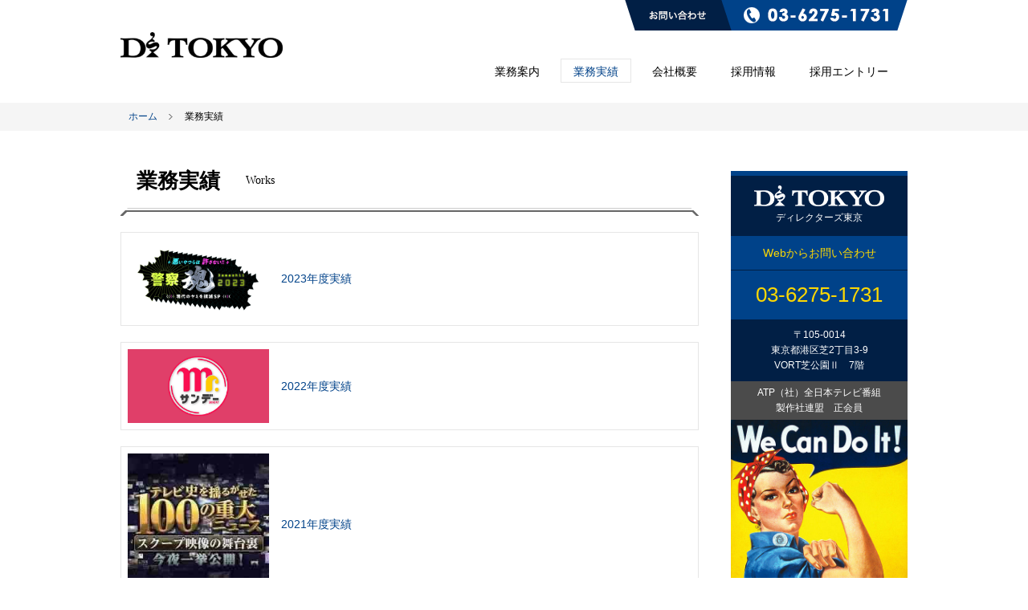

--- FILE ---
content_type: text/html; charset=utf8
request_url: http://dstokyo.co.jp/works/
body_size: 13114
content:
<!doctype html>
<!--[if IE 8 ]> <html lang="ja" class="ie8"> <![endif]-->
<html lang="ja">
<head>
<meta charset="UTF-8">
<meta http-equiv="X-UA-Compatible" content="IE=edge">
<meta name="viewport" content="width=device-width,initial-scale=1.0,minimum-scale=1.0">
<meta name="format-detection" content="telephone=no">
<title>業務実績 | ディレクターズ東京</title>
<meta name="keywords" content="テレビ番組,ＴＶ番組,企画,制作,製作,映像,番組参加,採用,求人情報,企業ＰＲ,広報活動,コンサルティング">
<meta name="description" content="テレビ番組（ＴＶ番組）の企画・制作会社/ディレクターズ東京。サイトでは、番組参加者募集・採用、求人情報などの情報も掲載中です。">
<meta name="verify-v1" content="GEXLj/W/p9/lybuXpyANwjSFa3/drqF12bCHCFK1n3Q=">
<link rel="shortcut icon" href="../images/common/favicon.ico">
<link rel="stylesheet" type="text/css" href="../css/reset.css">
<link rel="stylesheet" type="text/css" href="../css/base.css">
<link rel="stylesheet" type="text/css" href="../css/design-works.css">
<script type="text/javascript" src="../js/jquery.min.js"></script>
<script type="text/javascript" src="../js/respond.min.js"></script>
<script type="text/javascript" src="../js/smartRollover.js"></script>
<script type="text/javascript" src="../js/sp-nav.js"></script>
<script type="text/javascript" src="../js/scrollTop.js"></script>
<!--[if lt IE 9]>
<script src="../js/html5shiv.js"></script>
<![endif]-->

<script type="text/javascript">
var gaJsHost = (("https:" == document.location.protocol) ?
"https://ssl." : "http://www.");
document.write(unescape("%3Cscript src='" + gaJsHost +
"google-analytics.com/ga.js' type='text/javascript'%3E%3C/script%3E"));
</script>


<script type="text/javascript">
var pageTracker = _gat._getTracker("UA-4677625-1");
pageTracker._initData();
pageTracker._trackPageview();
</script>

</head>

<body id="top">
<header id="header">
  <div class="inner-header">
    <p class="logo"><a href="../"><img src="../images/common/logo.png" alt="ディレクターズ東京"></a></p>
    <ul class="contact">
      <li class="pc-tb"><a href="https://dstokyo-co-jp.secure-web.jp/secure/contact/"><img src="../images/common/header_contact.gif" alt="お問い合わせ：電話 03-6275-1731"></a></li>
      <li class="sp"><a href="tel:0362751731"><img src="../images/common/header_contact.gif" alt="お問い合わせ：電話 03-6275-1731"></a></li>
    </ul>
    <nav id="globalNav">
      <ul>
        <li><a href="../service">業務案内</a></li>
        <li class="act"><a href="../works">業務実績</a></li>
        <li><a href="../company">会社概要</a></li>
        <li><a href="../recruit">採用情報</a></li>
        <li><a href="https://dstokyo-co-jp.secure-web.jp/secure/recruit_entry">採用エントリー</a></li>
      </ul>
    </nav>
  </div>
  <div id="pankuzu">
    <ul>
      <li><a href="../">ホーム</a></li>
      <li class="last">業務実績</li>
    </ul>
    <!-- / #pankuzu --></div>
  <nav id="sp-globalNav">
    <dl>
      <dt><img src="../images/common/btn_globalNav_sp.gif">MENU</dt>
      <dd>
        <ul>
          <li><a href="../service">業務案内</a></li>
          <li><a href="../works">業務実績</a></li>
          <li><a href="../company">会社概要</a></li>
          <li><a href="../recruit">採用情報</a></li>
          <li><a href="https://dstokyo-co-jp.secure-web.jp/secure/recruit_entry">採用エントリー</a></li>
          <li><a href="../privacy">プライバシーポリシー</a></li>
          <li><a href="https://dstokyo-co-jp.secure-web.jp/secure/contact/">情報提供</a></li>
        </ul>
      </dd>
    </dl>
  </nav>
</header>
<div id="contents" class="clearfix">
  
  <div id="main">
    <div class="wrapper-cnt-tit">
      <h2 class="cnt-tit">業務実績<span>Works</span></h2>
      <!-- / .wrapper-cnt-tit --></div>
      
          <a class="blockLink" href="detail.php?id=43"><div class="top-works clearfix">
      <table>
        <tr>
          <td class="img-works"><img src="./data/img/43/EEIOICaECa.png"></td>
          <td class="cnt">
          <dl>
          <dt class="tit"><a href="detail.php?id=43">2023年度実績</a></dt>
        </dl></td>
        </tr>
      </table>
  <!-- / .top-works clearfix --></div></a>
    <a class="blockLink" href="detail.php?id=42"><div class="top-works clearfix">
      <table>
        <tr>
          <td class="img-works"><img src="./data/img/42/MrEIIOI.jpg"></td>
          <td class="cnt">
          <dl>
          <dt class="tit"><a href="detail.php?id=42">2022年度実績</a></dt>
        </dl></td>
        </tr>
      </table>
  <!-- / .top-works clearfix --></div></a>
    <a class="blockLink" href="detail.php?id=41"><div class="top-works clearfix">
      <table>
        <tr>
          <td class="img-works"><img src="./data/img/41/100OaIYIIE.jpg"></td>
          <td class="cnt">
          <dl>
          <dt class="tit"><a href="detail.php?id=41">2021年度実績</a></dt>
        </dl></td>
        </tr>
      </table>
  <!-- / .top-works clearfix --></div></a>
    <a class="blockLink" href="detail.php?id=40"><div class="top-works clearfix">
      <table>
        <tr>
          <td class="img-works"><img src="./data/img/40/IEEIE.png"></td>
          <td class="cnt">
          <dl>
          <dt class="tit"><a href="detail.php?id=40">2020年度実績</a></dt>
        </dl></td>
        </tr>
      </table>
  <!-- / .top-works clearfix --></div></a>
    <a class="blockLink" href="detail.php?id=39"><div class="top-works clearfix">
      <table>
        <tr>
          <td class="img-works"><img src="./data/img/39/NC.jpg"></td>
          <td class="cnt">
          <dl>
          <dt class="tit"><a href="detail.php?id=39">2019年度実績</a></dt>
        </dl></td>
        </tr>
      </table>
  <!-- / .top-works clearfix --></div></a>
    <a class="blockLink" href="detail.php?id=38"><div class="top-works clearfix">
      <table>
        <tr>
          <td class="img-works"><img src="./data/img/38/ZEi60e.jpg"></td>
          <td class="cnt">
          <dl>
          <dt class="tit"><a href="detail.php?id=38">2018年度実績</a></dt>
        </dl></td>
        </tr>
      </table>
  <!-- / .top-works clearfix --></div></a>
    <a class="blockLink" href="detail.php?id=37"><div class="top-works clearfix">
      <table>
        <tr>
          <td class="img-works"><img src="./data/img/37/Doctor-Heli.jpg"></td>
          <td class="cnt">
          <dl>
          <dt class="tit"><a href="detail.php?id=37">2017年度実績</a></dt>
        </dl></td>
        </tr>
      </table>
  <!-- / .top-works clearfix --></div></a>
    <a class="blockLink" href="detail.php?id=36"><div class="top-works clearfix">
      <table>
        <tr>
          <td class="img-works"><img src="./data/img/36/20130101_top_22025.jpg"></td>
          <td class="cnt">
          <dl>
          <dt class="tit"><a href="detail.php?id=36">2016年度実績</a></dt>
        </dl></td>
        </tr>
      </table>
  <!-- / .top-works clearfix --></div></a>
    <a class="blockLink" href="detail.php?id=35"><div class="top-works clearfix">
      <table>
        <tr>
          <td class="img-works"><img src="./data/img/35/yjimageOJSDULN8.jpg"></td>
          <td class="cnt">
          <dl>
          <dt class="tit"><a href="detail.php?id=35">2015年度実績</a></dt>
        </dl></td>
        </tr>
      </table>
  <!-- / .top-works clearfix --></div></a>
    <a class="blockLink" href="detail.php?id=34"><div class="top-works clearfix">
      <table>
        <tr>
          <td class="img-works"><img src="./data/img/34/47c7a170-s.jpg"></td>
          <td class="cnt">
          <dl>
          <dt class="tit"><a href="detail.php?id=34">2014年度実績</a></dt>
        </dl></td>
        </tr>
      </table>
  <!-- / .top-works clearfix --></div></a>

<ul class="pagination">
<!--
<span>1～10件までを表示</span>
-->
<li class="active"><a href="?p=1">1</a></li> 
<li><a href="?p=2">2</a></li> 
<li><a href="?p=3">3</a></li> 
</ul>
<br />
      
    
    <!-- / #main --></div>
  <div id="sidebar">
    <section>
      <ul id="dstokyo">
        <li class="logo"><img src="../images/common/logo2.png" alt="ディレクターズ東京">
          <p>ディレクターズ東京</p>
        </li>
        <li class="contact1">
          <p class="web"><a href="https://dstokyo-co-jp.secure-web.jp/secure/contact/">Webからお問い合わせ</a></p>
          <p class="tel">03-6275-1731</p>
          <p class="sp-tel"><a href="tel:0362751731">03-6275-1731</a></p>
        </li>
        <li class="contact2">〒105-0014<br>
東京都港区芝2丁目3-9<br>
VORT芝公園Ⅱ　7階</li>
        <li class="txt">ATP（社）全日本テレビ番組<br>
          製作社連盟　正会員</li>
        <li><a href="https://dstokyo-co-jp.secure-web.jp/secure/contact/"><img src="../images/common/we_can_do_it.jpg" alt="We Can Do It!"></a></li>
      </ul>
</section>
<section class="clearfix">
<!-- バナー -->
<p class="bn_mynavi"><a class="imgLink" href="../rentalbooth/" target="_blank"><img src="../images/common/booth_bana.jpg" alt="ナレーションブースレンタル・ボイスサンプル制作" width="348" height="165" /></a></p>
	
<!-- バナー -->
<p class="bn_mynavi"><a class="imgLink" href="../live/" target="_blank"><img src="../images/common/live_bana.jpg" alt="LIVE配信サービス" width="348" height="165" /></a></p>
		
<!-- バナー -->
<p class="bn_mynavi"><a class="imgLink" href="https://www.youtube.com/channel/UC5AK4HTqUc-kvHUZ34YSuzQ" target="_blank"><img src="../images/common/youtube_bana.jpg" alt="Dsチャンネル" width="348" height="165" /></a></p>

<p class="bn_mynavi"><a class="imgLink" href="https://www.youtube.com/channel/UC0lKm911ws-K8zuQueKwzcg" target="_blank"><img src="../images/common/d_youtube_bana.jpg" alt="ドローン・チャンネル" width="348" height="165" /></a></p>
		
<!-- バナー1 -->

<!-- ここまで -->
</section>
<section id="sideNav">
<h3 class="tit">コンテンツ</h3>
      <nav>
        <ul>
          <li><a href="../service">業務案内</a></li>
          <li><a href="../works">業務実績</a></li>
          <li><a href="../company">会社概要</a></li>
          <li><a href="../recruit">採用情報</a></li>
          <li><a href="https://dstokyo-co-jp.secure-web.jp/secure/recruit_entry">採用エントリー</a></li>
          <li><a href="https://dstokyo-co-jp.secure-web.jp/secure/contact/">情報提供</a></li>
        </ul>
      </nav>
    </section>
    <!-- / #sidebar --></div>
  <p class="pagetop"><a href="#top">PAGE TOP<img src="../images/common/arrow_02.png" alt=""></a></p>
  <!-- / #contents --></div>
<footer id="footer">
  <div class="inner-footer">
    <nav id="sp-footerNav">
      <dl>
        <dt><img src="../images/common/btn_globalNav_sp.gif">MENU</dt>
        <dd>
          <ul>
            <li><a href="../service">業務案内</a></li>
            <li><a href="../works">業務実績</a></li>
            <li><a href="../company">会社概要</a></li>
            <li><a href="../recruit">採用情報</a></li>
            <li><a href="https://dstokyo-co-jp.secure-web.jp/secure/recruit_entry">採用エントリー</a></li>
            <li><a href="../privacy">プライバシーポリシー</a></li>
            <li><a href="https://dstokyo-co-jp.secure-web.jp/secure/contact/">情報提供</a></li>
          </ul>
        </dd>
      </dl>
    </nav>
    <p class="logo"><a href="../"><img src="../images/common/logo.png" alt="ディレクターズ東京"></a></p>
    <nav id="footerNav">
      <ul class="clearfix">
        <li><a href="../service">業務案内</a></li>
        <li class="act"><a href="../works">業務実績</a></li>
        <li><a href="../company">会社概要</a></li>
        <li><a href="../recruit">採用情報</a></li>
        <li><a href="https://dstokyo-co-jp.secure-web.jp/secure/recruit_entry">採用エントリー</a></li>
      </ul>
    </nav>
    <p class="copyright"><img src="../images/common/copyright.gif" alt="Copyright &copy; Director's TOKYO All Lights Reserved."></p>
    <ul class="contact clearfix">
      <li class="pc-tb"><a href="../privacy"><img src="../images/common/btn_privacy_off.gif" alt="プライバシーポリシー"></a></li>
      <li class="pc-tb"><a href="https://dstokyo-co-jp.secure-web.jp/secure/contact/"><img src="../images/common/footer_contact.gif" alt="お問い合わせ：電話 03-6275-1731"></a></li>
      <li class="sp"><a href="tel:0362751731"><img src="../images/common/sp_footer_contact.gif" alt="お問い合わせ：電話 03-6275-1731"></a></li>
    </ul>
  </div>
</footer>
</body>
</html>

--- FILE ---
content_type: text/css
request_url: http://dstokyo.co.jp/css/base.css
body_size: 22135
content:
@charset "utf-8";
/*------------------------------------------------------
  INDEX
--------------------------------------------------------
	1.基本設定
	2.枠組み
	3.ヘッダー
	4.コンテンツ共通パーツ
	5.サイドバー
	6.フッター 
	7.カラー・フォントサイズ
	8.その他・マージン・パディング
--------------------------------------------------------
-------------------------------------------------------*/

/*　　1.基本設定
-------------------------------------------------------*/
html { font-size: 62.5%;}
* { -webkit-box-sizing: border-box; -moz-box-sizing: border-box; box-sizing: border-box;}
body {
	position: relative;
	font-size: 14px; font-size: 1.4em;
	line-height: 1.6;
	color: #000;
	background: #fff;
	font-family:'ヒラギノ角ゴ Pro W3','Hiragino Kaku Gothic Pro','Meiryo','メイリオ',Verdana,'ＭＳ Ｐゴシック',sans-serif;
	-webkit-text-size-adjust: 100%;
}
img { max-width: 100%; height: auto; vertical-align: bottom;}
a { color: #004289; text-decoration: none;}
a:hover { color: #004289; text-decoration: underline;}
.imgLink:hover img { opacity:0.7; filter: alpha(opacity=70); -ms-filter: "alpha( opacity=70 )";}
a.blockLink { display: block; color: #000;}
a.blockLink:hover { background: #f5f5f5;}
.pc { display: block !important;}
.pc2 { display: inline-block!important;}
.tb,
.tb2 { display: none!important;}
.sp,
.sp2 { display: none!important;}
.pc-tb { display: block !important;}
.tb-sp { display: none!important;}

@media screen and (min-width: 737px) and (max-width: 1000px){
body { font-size: 14px; font-size: 1.4em;}
.pc { display: none!important;}
.tb { display: block !important;}
.tb2 { display: inline-block!important;}
.sp,
.sp2 { display: none!important;}
.pc-tb { display: block !important;}
.tb-sp { display: block!important;}
}

@media screen and (max-width:736px){
body { font-size: 14px; font-size: 1.4em;}
.pc { display: none!important;}
.tb,
.tb2 { display: none!important;}
.sp { display: block!important;}
.sp2 { display: inline-block!important;}
.pc-tb { display: none!important;}
.tb-sp { display: block!important;}
}



/*　　2.枠組み
-------------------------------------------------------*/
#wrapper { width: 100%; margin: 0;}
#contents { width: 980px; margin: 0 auto;}
#contents #main { float: left; width: 720px; margin: 50px 0 30px;}
#contents #sidebar { float: right; width: 220px; margin: 50px 0 30px;}

@media screen and (min-width: 737px) and (max-width: 1000px){
#contents { width: 100%; padding: 0 10px;}
#contents #main { float: left; width: 74%;}
#contents #sidebar { float: right; width: 23%;}
}

@media screen and (max-width:736px){
#contents { width: auto; padding: 0 10px;}
#contents #main { float: none; width: auto;}
#contents #sidebar { float: none; width: auto;}
}



/*　　3.ヘッダー
-------------------------------------------------------*/
#header .inner-header {
	position: relative;
	width: 980px;
	height: 128px;
	margin: 0 auto;
}
#header .inner-header .logo {
	position: absolute;
	width: 202px;
	top: 40px;
	left: 0;
}
#header .inner-header .contact {
	position: absolute;
	top: 0;
	right: 0;
}
#header .inner-header #globalNav {
	position: absolute;
	top: 73px;
	right: 8px;
}
#header .inner-header #globalNav ul li {
	float: left;
	margin-left: 10px;
}
#header .inner-header #globalNav ul li a {
	display: block;
	height: 30px;
	color: #000;
	border: 1px solid #fff;
	padding: 0 15px;
	line-height: 30px;
}
#header .inner-header #globalNav ul li a:hover {
	color: #004289;
	background: #f5f5f5;
	border: 1px solid #e6e6e6;
	text-decoration: none;
}
#header .inner-header #globalNav ul li.act a {
	color: #004289;
	border: 1px solid #e6e6e6;
}
#header #heading  {
	padding: 8px 0;
	font-size: 16px; font-size: 1.6rem;
	font-weight: normal;
	font-family: "ＭＳ Ｐ明朝", "MS PMincho", "ヒラギノ明朝 Pro W3", "Hiragino Mincho Pro", serif;
	line-height: 1;
	text-align: center;
	background: #f5f5f5;
}
#header #sp-globalNav {
	display: none;
}
#header #pankuzu {
	background: #f5f5f5;
}
#header #pankuzu ul {
	width: 980px;
	margin: 0 auto;
}
#header #pankuzu ul li {
	display: inline-block;
	font-size: 12px;
	margin: 8px 0 8px 10px;
	padding-right: 20px;
	background-image: url(../images/common/arrow_pankuzu.gif);
	background-repeat: no-repeat;
	background-position: center right;
}
#header #pankuzu ul li.last { background: none;}

@media screen and (min-width: 737px) and (max-width: 1000px){
#header .inner-header {
	position: relative;
	width: 100%;
}
#header .inner-header .logo {
	position: absolute;
	width: 202px;
	left: 20px;
}
#header .inner-header #globalNav ul li {
	margin-left: 5px;
}
#header .inner-header #globalNav ul li a {
	padding: 0 10px;
}
#header #pankuzu ul {
	width: 100%;
	margin: 0 auto;
}
}

@media screen and (max-width:736px){
#header .inner-header {
	position: relative;
	width: 100%;
	height: 122px;
	margin: 0 auto;
}
#header .inner-header .logo {
	position: absolute;
	width: 100%;
	top: 60px;
	left: 0;
	text-align: center;
}
#header .inner-header .logo img {
	width: 202px;
}
#header .inner-header .contact {
	position: static;
	width: 100%;
	padding: 0 5px;
	text-align: center;
}
#header .inner-header #globalNav {
	display: none;
}
#header #sp-globalNav {
	display: block;
	width: 100%;
}
#header #sp-globalNav dl dt {
	display: block;
	font-weight: bold;
	color: #fff;
	height: 40px;
	text-align: center;
	line-height: 40px;
	background: #004289;
}
#header #sp-globalNav dl dt.active { background: #011f45;}
#header #sp-globalNav dl dt img { vertical-align: middle; margin-right: 10px;}
#header #sp-globalNav dl dd { display: none;}
#header #sp-globalNav dl dd ul li a {
	display: block;
	color: #000;
	font-size: 16px; font-size: 1.6rem;
	border-bottom: 1px solid #e6e6e6;
	padding: 15px 15px 15px 50px;
	background: url(../images/common/sp_arrow_01.gif) no-repeat;
	background-position: 20px center;
}
#header #heading  {
	padding: 10px 0;
	font-size: 12px; font-size: 1.2rem;
}
#header #pankuzu ul {
	width: 100%;
	margin: 0 auto;
}
}
@media screen and (max-width:736px) and (orientation : landscape) {
}




/*　　4.コンテンツ共通パーツ
-------------------------------------------------------*/

#pageimage {
	margin: 30px 0 0;
}

.wrapper-cnt {
	margin-top: 50px;
}
.wrapper-cnt-tit {
	position: relative;
	height: 56px;
	background: url(../images/common/bg_cnt_tit.gif) no-repeat;
	background-position: bottom;
	background-size: contain;
}
.cnt-tit {
	font-size: 26px; font-size: 2.6rem;
	font-weight: bold;
	font-family: "ＭＳ Ｐ明朝", "MS PMincho", "ヒラギノ明朝 Pro W3", "Hiragino Mincho Pro", serif;
	line-height: 1;
	padding: 0 0 0 20px;
}
.cnt-tit span {
	display: inline-block;
	padding: 5px 0 0 32px;
	font-size: 14px; font-size: 1.4rem;
	vertical-align: top;
}
.cnt-tit2 {
	margin-top: 30px;
	padding: 10px 12px;
	font-size: 16px; font-size: 1.6rem;
	font-weight: bold;
	border-bottom: 1px solid #0259b7;
	border-left: 8px solid #0259b7;
	background: #eaf4ff;
}
.wrapper-cnt-tit .txt_btn a {
	position: absolute;
	top: 0;
	right: 0;
	margin: 0!important;
}
.txt_btn a {
	display: inline-block;
	margin: 15px 0 0;
	border: 1px solid #e6e6e6;
	padding: 8px 15px 8px 30px;
	line-height: 1;
	color: #000;
	background-color: #fff;
	background-image: url(../images/common/arrow_01.png);
	background-repeat: no-repeat;
	background-position: 11px 10px;
}
.txt_btn a:hover { color: #004289; text-decoration: none; background-color: #f5f5f5;}
.mix { overflow: hidden; zoom:1;}
.mix .cntEnd { overflow: hidden; zoom:1;}
.mix .cntL { float: left; margin: 0 15px 10px 0;}
.mix .cntR { float: right; margin: 0 0 10px 15px;}
.mix .cntL span,
.mix .cntR span { display: block; margin-top: 8px; line-height: 1.4;}
.list-disc { list-style-type: disc; list-style-position: outside; margin-left: 25px;}
.list-decimal { list-style-type: decimal; list-style-position: outside; margin-left: 25px;}
.pagetop a {
	clear: both;
	display: block;
	padding: 10px;
	color: #000;
	font-size: 12px; font-size: 1.2rem;
	line-height: 1;
	text-align: center;
	text-decoration: none;
	border: 1px solid #e6e6e6;
}
.pagetop a img {
	margin-left: 8px;
	vertical-align: top;
}
.pagetop a:hover {
	background: #f5f5f5;
	text-decoration: none;
}

@media screen and (min-width: 737px) and (max-width: 1000px){
.mix .cntL.sp30,
.mix .cntR.sp30 { width: 30%;}
}

@media screen and (max-width:736px){
#pageimage {
	margin: 0 -10px 0;
}
#pageimage span {
	display: block;
	padding: 10px 5px;
	text-align: center;
	font-size: 18px; font-size: 1.8rem;
	background: #f5f5f5;
}
.wrapper-cnt-tit {
	height: 40px;
	background: url(../images/common/sp_bg_cnt_tit.gif) repeat-x;
	background-position: bottom;
	background-size: auto;
}
.cnt-tit {
	font-size: 22px; font-size: 2.2rem;
	line-height: 1;
	padding: 0;
}
.cnt-tit span {
	display: none;
}
.wrapper-cnt-tit .txt_btn a {
	position: absolute;
	top: -5px;
	font-size: 12px; font-size: 1.2rem;
}
.mix .cntL.sp30,
.mix .cntR.sp30 { width: 30%;}
.mix .cntL.sp100,
.mix .cntR.sp100 { width: 100%;}
}



/*　　5.サイドバー
-------------------------------------------------------*/
#dstokyo {
	color: #fff;
	font-size: 12px; font-size: 1.2rem;
	background: #011f45;
	border-top: 6px solid #004289;
	text-align: center;
}
#dstokyo .logo {
	padding: 12px 0;
	color: #fff;
}
#dstokyo .logo img {
	width: 81%;
	max-width: 162px;
	margin: 0 0 5px;
}
#dstokyo .contact1 {
	background: #004289;
}
#dstokyo .contact1 .web a {
	display: block;
	width: 100%;
	color: #fdd802;
	padding: 10px;
	font-size: 14px; font-size: 1.4rem;
	border-top: 1px solid #011f45;
}
#dstokyo .contact1 .web a:hover {
	background: #0155af;
	text-decoration: none;
}
#dstokyo .contact1 .tel {
	display: block;
	width: 100%;
	color: #fdd802;
	padding: 10px;
	border-top: 1px solid #011f45;
	font-size: 26px; font-size: 2.6rem;
	font-family:Helvetica, Arial, sans-serif;
}
#dstokyo .contact1 .sp-tel {
	display: none;
}
#dstokyo .contact1 .tel a:hover {
	text-decoration: none;
}
#dstokyo .contact2 {
	padding: 10px;
}
#dstokyo .txt {
	padding: 5px;
	background: #4b4b4b;
}
.bn_mynavi a {
	display: block;
	width: 100%;
	margin: 15px 0 0;
	border: 1px solid #e6e6e6;
	text-align: center;
}
.bn_cnt1 a {
	display: block;
	margin: 15px 0 0;
}
#sideNav .tit {
	margin-top: 15px;
	padding: 8px;
	color: #fff;
	font-weight: normal;
	text-align: center;
	background: #004289;
}
#sideNav ul li a {
	display: block;
	padding: 10px 25px;
	color: #000;
	text-decoration: none;
	border-bottom: 1px solid #e6e6e6;
	background: url(../images/common/arrow_01.png) no-repeat;
	background-position: 10px center;
}
#sideNav ul li a:hover {
	background: #f5f5f5 url(../images/common/arrow_01.png) no-repeat;
	background-position: 10px center;
}

@media screen and (min-width: 737px) and (max-width: 1000px){
#dstokyo .contact1 .tel {
	font-size: 20px; font-size: 2.0rem;
}
}
@media screen and (max-width:736px){
#dstokyo .contact1 .tel {
	display: none;
}
#dstokyo .contact1 .sp-tel {
	display: block;
}
#dstokyo .contact1 .sp-tel a {
	display: block;
	width: 100%;
	color: #fdd802;
	padding: 10px;
	border-top: 1px solid #011f45;
	font-size: 26px; font-size: 2.6rem;
	font-family:Helvetica, Arial, sans-serif;
}
.inner_banner {
	margin-left: -2%;
	overflow: hidden;
}
.bn_cnt1 a {
	display: block;
	float: left;
	width: 48%;
	margin: 15px 0 0 2%;
	text-align: center;
}
#sideNav {
	display: none;
}
}


/*　　6.フッター 
-------------------------------------------------------*/
#footer {
	margin-top: 30px;
	background: #f5f5f5;
}
#footer .inner-footer {
	position:relative;
	width: 980px;
	height: 168px;
	margin: 0 auto;
}
#footer .inner-footer .logo {
	position: absolute;
	width: 202px;
	top: 50px;
	left: 0;
}
#footer .inner-footer #footerNav {
	position: absolute;
	top: 53px;
	right: 8px;
}
#footer .inner-footer #footerNav ul li {
	float: left;
	margin-left: 10px;
}
#footer .inner-footer #footerNav ul li a {
	display: block;
	color: #000;
	height: 30px;
	border: 1px solid #f5f5f5;
	padding: 0 15px;
	line-height: 30px;
}
#footer .inner-footer #footerNav ul li a:hover {
	color: #004289;
	background: #fff;
	border: 1px solid #e6e6e6;
	text-decoration: none;
}
#footer .inner-footer #footerNav ul li.act a {
	color: #004289;
	border: 1px solid #e6e6e6;
	background: #fff;
	text-decoration: none;
}
#footer .inner-footer .contact {
	position: absolute;
	bottom: 0;
	right: 0;
}
#footer .inner-footer .contact li {
	float: left;
}
#footer .inner-footer .copyright {
	position: absolute;
	bottom: 14px;
	left: 0;
	color: #666;
	line-height: 1;
}
#footer .inner-footer #sp-footerNav,
#footer .inner-footer .sp-contact {
	display: none;
}

@media screen and (min-width: 737px) and (max-width: 1000px){
#footer .inner-footer {
	position:relative;
	width: 100%;
}
#footer .inner-footer .logo {
	position: absolute;
	width: 202px;
	left: 20px;
}
#footer .inner-footer #footerNav ul li {
	margin-left: 5px;
}
#footer .inner-footer #footerNav ul li a {
	padding: 0 10px;
}
#footer .inner-footer .copyright {
	width: 220px;
	padding-left: 20px;
}
}

@media screen and (max-width:736px){
#footer .inner-footer {
	position:relative;
	width: 100%;
	height: auto;
	margin: 0 auto;
}
#footer .inner-footer .logo {
	position: static;
	width: 100%;
	margin: 0;
	text-align: center;
}
#footer .inner-footer .logo img {
	width: 202px;
	padding: 30px 0 15px;
}
#footer .inner-footer #footerNav {
	display: none;
}
#footer .inner-footer #sp-footerNav {
	display: block;
	width: 100%;
}
#footer .inner-footer #sp-footerNav dl dt {
	display: block;
	font-weight: bold;
	color: #fff;
	height: 40px;
	text-align: center;
	line-height: 40px;
	background: #004289;
}
#footer .inner-footer #sp-footerNav dl dt.active { background: #011f45;}
#footer .inner-footer #sp-footerNav dl dt img { vertical-align: middle; margin-right: 10px;}
#footer .inner-footer #sp-footerNav dl dd { display: none;}
#footer .inner-footer #sp-footerNav dl dd ul li a {
	display: block;
	color: #000;
	font-size: 16px; font-size: 1.6rem;
	border-bottom: 1px solid #e6e6e6;
	padding: 15px 15px 15px 50px;
	background: #fff url(../images/common/sp_arrow_01.gif) no-repeat;
	background-position: 20px center;
}
#footer .inner-footer .copyright {
	position: static;
	margin: 15px auto;
	text-align: center;
}
#footer .inner-footer .contact {
	position: static;
	display: block;
	padding: 0 5px;
	text-align:center;
}
#footer .inner-footer .contact li {
	float: none;
}
}



/*　　7.カラー・フォントサイズ
-------------------------------------------------------*/
.bgcolor01 { background-color: #fff !important;}
.bgcolor02 { background-color: #f6f6f6 !important;}
.color00 { color: #000 !important;}
.color01 { color: #fff !important;}
.color-red { color: #ff0000 !important;}
.fsXS { font-size: 10px; font-size: 1.0rem;}
.fsS { font-size: 12px; font-size: 1.2rem;}
.fsM { font-size: 14px; font-size: 1.4rem;}
.fsL { font-size: 16px; font-size: 1.6rem;}
.fsXL { font-size: 18px; font-size: 1.8rem;}
.fsXXL { font-size: 24px; font-size: 2.4rem;}
.fwB { font-weight: bold !important;}
.fwN { font-weight: normal !important;}

@media screen and (min-width: 737px) and (max-width: 1000px){
.fsM { font-size: 14px; font-size: 1.4rem;}
}

@media screen and (max-width:736px){
.fsM { font-size: 13px; font-size: 1.3rem;}
}



/*　　8.その他・マージン・パディング
-------------------------------------------------------*/
.flL { float: left !important;}
.flR { float: right !important;}
.flN { float: none !important;}
.alL { text-align: left !important;}
.alR { text-align: right !important;}
.alC { text-align: center !important;}
.vaT { vertical-align: top !important;}
.vaM { vertical-align: middle !important;}
.vaB { vertical-align: bottom !important;}
.thL th { text-align: left !important;}
.tdL td { text-align: left !important;}
.thC th { text-align: center !important;}
.thR th { text-align: right !important;}
.tdR td { text-align: right !important;}
.tdC td { text-align: center !important;}
.th-vaT th { vertical-align: top !important;}
.th-vaM th { vertical-align: middle !important;}
.th-vaB th { vertical-align: bottom !important;}
.td-vaT td { vertical-align: top !important;}
.td-vaM td { vertical-align: middle !important;}
.td-vaB td { vertical-align: bottom !important;}
.tbFix { table-layout: fixed !important;}
.mgT00 { margin-top: 0 !important;}
.mgT5 { margin-top: 5px !important;}
.mgT10 { margin-top: 10px !important;}
.mgT15 { margin-top: 15px !important;}
.mgT20 { margin-top: 20px !important;}
.mgT25 { margin-top: 25px !important;}
.mgT30 { margin-top: 30px !important;}
.mgT35 { margin-top: 35px !important;}
.mgT40 { margin-top: 40px !important;}
.mgT45 { margin-top: 45px !important;}
.mgT50 { margin-top: 50px !important;}
.mgB00 { margin-bottom: 0 !important;}
.mgB5 { margin-bottom: 5px !important;}
.mgB10 { margin-bottom: 10px !important;}
.mgB15 { margin-bottom: 15px !important;}
.mgB20 { margin-bottom: 20px !important;}
.mgB25 { margin-bottom: 25px !important;}
.mgB30 { margin-bottom: 30px !important;}
.mgB35 { margin-bottom: 35px !important;}
.mgB40 { margin-bottom: 40px !important;}
.mgB45 { margin-bottom: 45px !important;}
.mgB50 { margin-bottom: 50px !important;}
.mgL00 { margin-left: 0 !important;}
.mgL5 { margin-left: 5px !important;}
.mgL10 { margin-left: 10px !important;}
.mgL15 { margin-left: 15px !important;}
.mgL20 { margin-left: 20px !important;}
.mgL25 { margin-left: 25px !important;}
.mgL30 { margin-left: 30px !important;}
.mgL35 { margin-left: 35px !important;}
.mgL40 { margin-left: 40px !important;}
.mgL45 { margin-left: 45px !important;}
.mgL50 { margin-left: 50px !important;}
.mgR00 { margin-right: 0 !important;}
.mgR5 { margin-right: 5px !important;}
.mgR10 { margin-right: 10px !important;}
.mgR15 { margin-right: 15px !important;}
.mgR20 { margin-right: 20px !important;}
.mgR25 { margin-right: 25px !important;}
.mgR30 { margin-right: 30px !important;}
.mgR35 { margin-right: 35px !important;}
.mgR40 { margin-right: 40px !important;}
.mgR45 { margin-right: 45px !important;}
.mgR50 { margin-right: 50px !important;}
.pdT5 { padding-top: 5px !important;}
.pdT10 { padding-top: 10px !important;}
.pdT15 { padding-top: 15px !important;}
.pdT20 { padding-top: 20px !important;}
.pdT25 { padding-top: 25px !important;}
.pdT30 { padding-top: 30px !important;}
.pdT35 { padding-top: 35px !important;}
.pdT40 { padding-top: 40px !important;}
.pdT45 { padding-top: 45px !important;}
.pdT50 { padding-top: 50px !important;}
.pdB5 { padding-bottom: 5px !important;}
.pdB10 { padding-bottom: 10px !important;}
.pdB15 { padding-bottom: 15px !important;}
.pdB20 { padding-bottom: 20px !important;}
.pdB25 { padding-bottom: 25px !important;}
.pdB30 { padding-bottom: 30px !important;}
.pdB35 { padding-bottom: 35px !important;}
.pdB40 { padding-bottom: 40px !important;}
.pdB45 { padding-bottom: 45px !important;}
.pdB50 { padding-bottom: 50px !important;}
.pdL5 { padding-left: 5px !important;}
.pdL10 { padding-left: 10px !important;}
.pdL15 { padding-left: 15px !important;}
.pdL20 { padding-left: 20px !important;}
.pdL25 { padding-left: 25px !important;}
.pdL30 { padding-left: 30px !important;}
.pdL35 { padding-left: 35px !important;}
.pdL40 { padding-left: 40px !important;}
.pdL45 { padding-left: 45px !important;}
.pdL50 { padding-left: 50px !important;}
.pdR5 { padding-right: 5px !important;}
.pdR10 { padding-right: 10px !important;}
.pdR15 { padding-right: 15px !important;}
.pdR20 { padding-right: 20px !important;}
.pdR25 { padding-right: 25px !important;}
.pdR30 { padding-right: 30px !important;}
.pdR35 { padding-right: 35px !important;}
.pdR40 { padding-right: 40px !important;}
.pdR45 { padding-right: 45px !important;}
.pdR50 { padding-right: 50px !important;}
.pd30 { padding: 30px !important;}
.bord_001 {
    border: solid #333333;
}



.pagination {
  display: inline-block;
  padding-left: 0;
  margin: 30px 0;
}
.pagination > li {
  display: inline;
}
.pagination > li > a,
.pagination > li > span {
  position: relative;
  float: left;
  padding: 6px 12px;
  margin-left: 5px;
  line-height: 1.42857143;
  color: #004289;
  text-decoration: none;
  background-color: #fff;
  border: 1px solid #e6e6e6;
}
.pagination > li:first-child > a,
.pagination > li:first-child > span {
  margin-left: 0;
  border-top-left-radius: 0px;
  border-bottom-left-radius: 0px;
}
.pagination > li:last-child > a,
.pagination > li:last-child > span {
  border-top-right-radius: 0px;
  border-bottom-right-radius: 0px;
}
.pagination > li > a:hover,
.pagination > li > span:hover,
.pagination > li > a:focus,
.pagination > li > span:focus {
  z-index: 3;
  color: #004289;
  background-color: #f5f5f5;
  border-color: #e6e6e6;
}
.pagination > .active > a,
.pagination > .active > span,
.pagination > .active > a:hover,
.pagination > .active > span:hover,
.pagination > .active > a:focus,
.pagination > .active > span:focus {
  z-index: 2;
  color: #fff;
  cursor: default;
  background-color: #004289;
  border-color: #004289;
}
.pagination > .disabled > span,
.pagination > .disabled > span:hover,
.pagination > .disabled > span:focus,
.pagination > .disabled > a,
.pagination > .disabled > a:hover,
.pagination > .disabled > a:focus {
  color: #777;
  cursor: not-allowed;
  background-color: #fff;
  border-color: #ddd;
}

--- FILE ---
content_type: text/css
request_url: http://dstokyo.co.jp/css/design-works.css
body_size: 1629
content:
@charset "utf-8";

.top-works {
	padding: 8px;
	margin: 20px 0 0;
	border: 1px solid #e6e6e6;
}
.top-works table {
	width: 100%;
}
.top-works table td {
	vertical-align: middle;
}
.top-works table td.img-works {
	width: 25%;
}
.top-works table td.img-works img {
	width: 100%;
	height: auto;
}
.top-works table td.cnt {
	width: 75%;
}
.top-works table td.cnt dl {
	padding-left: 15px;
}
.top-works table td.cnt dl dt {
	color: #666;
}
.top-works table td.cnt dl dd.tit {
	margin-top: 5px;
	font-size: 16px; font-size: 1.6rem;
	font-weight: bold;
}
.works_detail dl {
	width: 100%;
}
.works_detail dl dt {
	margin-top: 20px;
	color: #666;
}
.works_detail dl dd.cnt {
	padding: 8px 0 0;
}
.works_detail .img1 {
	max-width: 150px;
}
.works_detail .photo1,
.works_detail .photo2,
.works_detail .photo3 {
	width: 100%;
	margin: 30px auto 0;
	text-align: center;
}
.works_detail .photo1 p,
.works_detail .photo2 p,
.works_detail .photo3 p {
	text-align: center;
	margin: 8px 0 0;
}


.works_detail strong {
	font-weight: bold !important;
}
.works_detail em {
	font-style: italic !important;
}
.works_detail ul {
	list-style-type: disc;
	list-style-position: outside;
	margin-left: 25px;
}
.works_detail ol {
	list-style-type: decimal;
	list-style-position: outside;
	margin-left: 25px;
}



@media screen and (min-width: 737px) and (max-width: 1000px){
}



@media screen and (max-width:736px){
.top-works {
	padding: 5px;
}
.top-works table td.cnt dl dt {
	font-size: 12px; font-size: 1.2rem;
}
.top-works table td.cnt dl dd.tit {
	margin-top: 3px;
	font-size: 14px; font-size: 1.4rem;
}
.works_detail .img1 {
	max-width: 100px;
}
}



--- FILE ---
content_type: application/javascript
request_url: http://dstokyo.co.jp/js/sp-nav.js
body_size: 220
content:
	$(function(){
		$("#sp-globalNav dl dt, #sp-globalNav .sub dt, #sidebar .sub dt, #sp-footerNav dl dt").on("click", function() {
			$(this).next().slideToggle();
			$(this).toggleClass("active");//追加部分
		});
	});